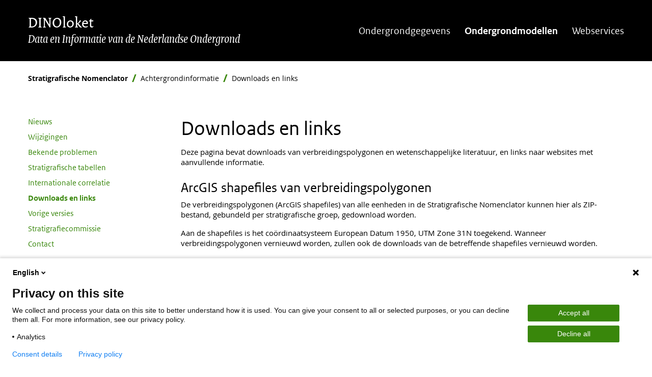

--- FILE ---
content_type: text/html; charset=UTF-8
request_url: https://www.dinoloket.nl/stratigrafische-nomenclator/achtergrondinformatie/downloads-en-links
body_size: 24429
content:
<!DOCTYPE html>
<html lang="nl" dir="ltr" class="green">
<head>
  <meta charset="utf-8" />
<meta name="MobileOptimized" content="width" />
<meta name="HandheldFriendly" content="true" />
<meta name="viewport" content="width=device-width, initial-scale=1.0" />
<link rel="icon" href="/themes/custom/tno_2_0/favicon.ico" type="image/vnd.microsoft.icon" />
<link rel="alternate" hreflang="nl" href="https://www.dinoloket.nl/stratigrafische-nomenclator/achtergrondinformatie/downloads-en-links" />
<link rel="alternate" hreflang="en" href="https://www.dinoloket.nl/en/stratigraphic-nomenclature/background-information/downloads-and-links" />
<link rel="canonical" href="https://www.dinoloket.nl/stratigrafische-nomenclator/achtergrondinformatie/downloads-en-links" />
<link rel="shortlink" href="https://www.dinoloket.nl/node/6661" />

  <title>Downloads en links | DINOloket</title>
  <link rel="preload" href="/themes/custom/tno_2_0/dist/fonts/Rijksoverheid/ROserifwebregular.woff" as="font" type="font/woff2" crossorigin>
  <link rel="preload" href="/themes/custom/tno_2_0/dist/fonts/OpenSans/OpenSans-Regular-webfont.woff" as="font" type="font/woff2" crossorigin>
  <link rel="preload" href="/themes/custom/tno_2_0/dist/fonts/Rijksoverheid/RijksoverheidSansHeading-Italic.ttf" as="font" type="font/woff2" crossorigin>
  <link rel="preload" href="/themes/custom/tno_2_0/dist/fonts/Rijksoverheid/ROsanswebtextregular.woff" as="font" type="font/woff2" crossorigin>
  <link rel="preload" href="/themes/custom/tno_2_0/dist/fonts/Rijksoverheid/ROsanswebtextbold.woff" as="font" type="font/woff2" crossorigin>
  <link rel="stylesheet" media="all" href="/sites/default/files/css/css_ksdWsDAY3yIekOZA1D34MdrENnfrKh3aBqsNEAfW6DI.css?delta=0&amp;language=nl&amp;theme=tno_2_0&amp;include=eJxFyMENwzAIAMCFXBN1oQjH1EHCgMB-pNP32XveZUGgFhOFv1QmdUb4sCyKeqEvNi2OgSPQ74Qe21Hqf-pW3004b-oln1w0oWFSWWrn-zxgiDWUV65HWMcPcHYq6g" />
<link rel="stylesheet" media="all" href="/sites/default/files/css/css_Y_VfZ-dCVqRIjzaeHKRmsxCPWaKSf6SrjiT7XBWk-10.css?delta=1&amp;language=nl&amp;theme=tno_2_0&amp;include=eJxFyMENwzAIAMCFXBN1oQjH1EHCgMB-pNP32XveZUGgFhOFv1QmdUb4sCyKeqEvNi2OgSPQ74Qe21Hqf-pW3004b-oln1w0oWFSWWrn-zxgiDWUV65HWMcPcHYq6g" />

  
</head>


<body class="page-type-nomenclator-achtergrondinfo-page">
<div role="navigation" class="skip-link-wrapper">
  <a href="#main-content" class="sr-only sr-only-focusable" aria-hidden="false">
    Overslaan en naar de inhoud gaan
  </a>
  <a href="#footer-content" class="sr-only sr-only-focusable" aria-hidden="false">
    Overslaan en naar de footer gaan
  </a>
</div>
<script type="text/javascript">
// <![CDATA[
(function(window, document, dataLayerName, id) {
window[dataLayerName]=window[dataLayerName]||[],window[dataLayerName].push({start:(new Date).getTime(),event:"stg.start"});var scripts=document.getElementsByTagName('script')[0],tags=document.createElement('script');
function stgCreateCookie(a,b,c){var d="";if(c){var e=new Date;e.setTime(e.getTime()+24*c*60*60*1e3),d="; expires="+e.toUTCString()}document.cookie=a+"="+b+d+"; path=/"}
var isStgDebug=(window.location.href.match("stg_debug")||document.cookie.match("stg_debug"))&&!window.location.href.match("stg_disable_debug");stgCreateCookie("stg_debug",isStgDebug?1:"",isStgDebug?14:-1);
var qP=[];dataLayerName!=="dataLayer"&&qP.push("data_layer_name="+dataLayerName),isStgDebug&&qP.push("stg_debug");var qPString=qP.length>0?("?"+qP.join("&")):"";
tags.async=!0,tags.src="https://tno.containers.piwik.pro/"+id+".js"+qPString,scripts.parentNode.insertBefore(tags,scripts);
!function(a,n,i){a[n]=a[n]||{};for(var c=0;c<i.length;c++)!function(i){a[n][i]=a[n][i]||{},a[n][i].api=a[n][i].api||function(){var a=[].slice.call(arguments,0);"string"==typeof a[0]&&window[dataLayerName].push({event:n+"."+i+":"+a[0],parameters:[].slice.call(arguments,1)})}}(i[c])}(window,"ppms",["tm","cm"]);
})(window, document, 'dataLayer', '90fcb88c-40cf-4ab4-bae8-7ec43e28013d');
// ]]>
</script><noscript><iframe src="https://tno.containers.piwik.pro/90fcb88c-40cf-4ab4-bae8-7ec43e28013d/noscript.html" title="Piwik PRO embed snippet" height="0" width="0" style="display:none;visibility:hidden" aria-hidden="true"></iframe></noscript>
  <div class="dialog-off-canvas-main-canvas" data-off-canvas-main-canvas>
    <div  class="layout-container nomenclator-page">
      <header id="website-header">
      <div class="container">
        <div class="row">
          <div class="col-sm-12 col-lg-auto d-flex justify-content-between">
              <div id="block-sitebranding">
  
              
      <a href="/" title="Ga naar de homepagina" rel="home">
          <div id="site-name">DINOloket</div>
              <div class="site-sub-title">Data en Informatie van de Nederlandse Ondergrond</div>
      </a>
</div>



            <button class="navbar-toggler icon-menu collapsed" id="menuButton" type="button" data-toggle="collapse"
                    data-target="#navbarResponsive" aria-controls="navbarResponsive" aria-expanded="false"
                    aria-label="Toggle navigation"><span class="sr-only">Menu collapsed</span>
            </button>
          </div>
          <div class="col">
              <div class="collapse" id="navbarResponsive">
    <nav aria-labelledby="block-main-nav-label" id="block-main-nav" class="main-nav">
    
                  <h2 id="block-main-nav-label" class="sr-only">Hoofdnavigatie</h2>
              

              
        <ul>
                      <li>
          <a href="/ondergrondgegevens" data-drupal-link-system-path="node/6732">Ondergrondgegevens</a>
                              <ul>
                      <li>
          <a href="/toelichting-ondergrondgegevens" data-drupal-link-system-path="node/73">Toelichting Ondergrondgegevens</a>
                  </li>
                      <li>
          <a href="/eigen-gegevens-aanleveren" data-drupal-link-system-path="node/6544">Gegevens aanleveren</a>
                  </li>
          </ul>
  
                  </li>
                      <li class="active-trail">
          <a href="/ondergrondmodellen/kaart" data-drupal-link-system-path="node/6631">Ondergrondmodellen</a>
                              <ul>
                      <li>
          <a href="/toelichting-ondergrondmodellen" data-drupal-link-system-path="node/6332">Toelichting modellen</a>
                  </li>
                      <li>
          <a href="/modelbestanden-aanvragen" data-drupal-link-system-path="node/6334">Modelbestanden aanvragen</a>
                  </li>
                      <li class="active-trail">
          <a href="/stratigrafische-nomenclator" data-drupal-link-system-path="node/6655">Stratigrafische Nomenclator</a>
                  </li>
                      <li>
          <a href="/informatievoorziening-strategische-grondwatervoorraad-provincie-utrecht" title="Informatievoorziening strategische grondwatervoorraad" data-drupal-link-system-path="node/6797">Informatievoorziening strategische grondwatervoorraad</a>
                  </li>
                      <li>
          <a href="/help-ondergrondmodellen" data-drupal-link-system-path="node/6645">Help</a>
                  </li>
          </ul>
  
                  </li>
                      <li>
          <a href="/webservices" data-drupal-link-system-path="node/6735">Webservices</a>
                  </li>
          </ul>
  


      </nav>
</div>


          </div>
        </div>
      </div>
    </header>
  
      <main id="website-content"  class="nomenclator-page">
      <div class="container">
        <div class="row">
                                <div class="col col-12 breadcrumbs">
                <div id="block-dino-breadcrumbs">
  
              
        <nav aria-label="breadcrumb">
  <ol class="breadcrumb">
          <li class="breadcrumb-item">
                  <a href="/stratigrafische-nomenclator">Stratigrafische Nomenclator</a>
              </li>
          <li class="breadcrumb-item">
                  Achtergrondinformatie
              </li>
          <li class="breadcrumb-item">
                  Downloads en links
              </li>
      </ol>
</nav>

  </div>


            </div>
                                                  
          
                                          
                      <div class="col col-12 col-lg-3 sidebar-left">
                <nav aria-labelledby="block-nomenclatorachtergrondinformatie-2-label" id="block-nomenclatorachtergrondinformatie-2" class="menu-sidebar">
  
        <h2 id="block-nomenclatorachtergrondinformatie-2-label" class="sr-only">Nomenclator achtergrondinformatie menu</h2>
    

        
        <ul>
                      <li>
          <a href="/stratigrafische-nomenclator/achtergrondinformatie" data-drupal-link-system-path="node/6656">Nieuws</a>
                  </li>
                      <li>
          <a href="/stratigrafische-nomenclator/achtergrondinformatie/wijzigingen" data-drupal-link-system-path="node/6657">Wijzigingen</a>
                  </li>
                      <li>
          <a href="/stratigrafische-nomenclator/achtergrondinformatie/bekende-problemen" data-drupal-link-system-path="node/6658">Bekende problemen</a>
                  </li>
                      <li>
          <a href="/stratigrafische-nomenclator/achtergrondinformatie/stratigrafische-tabellen" data-drupal-link-system-path="node/6659">Stratigrafische tabellen</a>
                  </li>
                      <li>
          <a href="/stratigrafische-nomenclator/achtergrondinformatie/internationale-correlatie" data-drupal-link-system-path="node/6660">Internationale correlatie</a>
                  </li>
                      <li class="active-trail">
          <a href="/stratigrafische-nomenclator/achtergrondinformatie/downloads-en-links" data-drupal-link-system-path="node/6661" class="is-active" aria-current="page">Downloads en links</a>
                  </li>
                      <li>
          <a href="/stratigrafische-nomenclator/achtergrondinformatie/vorige-versies" data-drupal-link-system-path="node/6662">Vorige versies</a>
                  </li>
                      <li>
          <a href="/stratigrafische-nomenclator/achtergrondinformatie/stratigrafiecommissie" data-drupal-link-system-path="node/6663">Stratigrafiecommissie</a>
                  </li>
                      <li>
          <a href="/stratigrafische-nomenclator/achtergrondinformatie/contact" data-drupal-link-system-path="node/6664">Contact</a>
                  </li>
          </ul>
  


  </nav>


            </div>
          
                              <div class="col col-12 col-lg-9 content-column">
            <a id="main-content"></a>
              <div data-drupal-messages-fallback class="hidden"></div>
<div id="block-tno-2-0-page-title" class="page-title">
  
              
        
  <h1><span>Downloads en links</span>
</h1>


  </div>
<div id="block-main-content">
  
              
        <article>

  
    

  
  <div>
    
      <div>
              <div>  <div class="paragraph paragraph--type--wysiwyg paragraph--view-mode--default">
          
            <div><p>Deze pagina bevat downloads van verbreidingspolygonen en wetenschappelijke literatuur, en links naar websites met aanvullende informatie.</p>

<h2>ArcGIS shapefiles van verbreidingspolygonen</h2>

<p>De verbreidingspolygonen (ArcGIS shapefiles) van alle eenheden in de Stratigrafische Nomenclator kunnen hier als ZIP-bestand, gebundeld per stratigrafische groep, gedownload worden.</p>

<p>Aan de shapefiles is het coördinaatsysteem European Datum 1950, UTM Zone 31N toegekend. Wanneer verbreidingspolygonen vernieuwd worden, zullen ook de downloads van de betreffende shapefiles vernieuwd worden.</p>

<h5>Polygonen voor eenheden van de Noordzee Supergroep (NU, NM, NL)</h5>

<p>De polygonen geven een landelijk beeld van de ruimtelijke verbreiding van eenheden en zijn daarom <strong><u>alleen te gebruiken&nbsp;om een algemene indruk van de verbreiding van eenheden te krijgen</u></strong>. De polygonen zijn gemaakt door de verbreiding van de lithostratigrafische eenheden uit de GeoTOP, DGM en DGM Diep modellen te combineren. Waar nodig is de aan- of afwezigheid van een eenheid in boringen gebruikt om de ruimtelijke verbreiding aan te passen. Kennis uit eerdere en lopende karteerprojecten is verwerkt in de polygonen. Hierdoor zijn soms stratigrafische interpretaties in onze database verworpen.</p>

<table align="left" border="1" cellpadding="1" cellspacing="1" style="width: 90%;">
	<tbody>
		<tr>
			<td><a href="https://www.dinoloket.nl/sites/default/files/2021-12/NU_TNO-GDN_Dec2021.zip">NU - Boven-Noordzee Groep</a></td>
			<td><a href="https://www.dinoloket.nl/sites/default/files/2021-12/NM_TNO-GDN_Dec2021.zip">NM - Midden-Noordzee Groep</a></td>
			<td><a href="https://www.dinoloket.nl/sites/default/files/2021-12/NL_TNO-GDN_Dec2021.zip">NL - Onder-Noordzee Groep</a></td>
		</tr>
	</tbody>
</table>

<h5>&nbsp;</h5>

<p>&nbsp;</p>

<h5>Polygonen voor eenheden <em>ouder</em> dan de Noordzee Supergroep</h5>

<p>De polygonen geven een landelijk beeld van de ruimtelijke verbreiding van eenheden en zijn daarom <strong><u>alleen te gebruiken&nbsp;om een algemene indruk van de verbreiding van eenheden te krijgen</u></strong>. De polygonen zijn gemaakt met behulp van de dieptekaart van de basis van de bijbehorende lithostratigrafische groep van het DGM Diep model. De aan- of afwezigheid van een eenheid in boringen is gebruikt om de ruimtelijke verbreiding aan te passen. Kennis uit eerdere en lopende karteerprojecten is verwerkt in de polygonen. Hierdoor zijn soms stratigrafische interpretaties in onze database verworpen.</p>

<table align="left" border="1" cellpadding="1" cellspacing="1" style="width: 90%;">
	<tbody>
		<tr>
			<td><a href="https://www.dinoloket.nl/sites/default/files/2021-12/CK_TNO-GDN_Dec2021.zip">CK - Krijtkalk Groep</a></td>
			<td><a href="https://www.dinoloket.nl/sites/default/files/2021-12/RN_TNO-GDN_Dec2021.zip">RN - Boven-Germaanse Trias Groep</a></td>
			<td><a href="https://www.dinoloket.nl/sites/default/files/2021-12/CL_TNO-GDN_Dec2021.zip">CL - Kolenkalk Groep</a></td>
		</tr>
		<tr>
			<td><a href="https://www.dinoloket.nl/sites/default/files/2021-12/KN_TNO-GDN_Dec2021.zip">KN - Rijnland Groep</a></td>
			<td><a href="https://www.dinoloket.nl/sites/default/files/2021-12/RB_TNO-GDN_Dec2021.zip">RB - Onder-Germaanse Trias Groep</a></td>
			<td><a href="https://www.dinoloket.nl/sites/default/files/2021-12/CF_TNO-GDN_Dec2021.zip">CF - Farne Groep</a></td>
		</tr>
		<tr>
			<td><a href="https://www.dinoloket.nl/sites/default/files/2021-12/SK_TNO-GDN_Dec2021.zip">SK - Nedersaksen Groep</a></td>
			<td><a href="https://www.dinoloket.nl/sites/default/files/2021-12/ZE_TNO-GDN_Dec2021.zip">ZE - Zechstein Groep</a></td>
			<td><a href="https://www.dinoloket.nl/sites/default/files/2021-12/OB_TNO-GDN_Dec2021.zip">OB - Banjaard groep</a></td>
		</tr>
		<tr>
			<td><a href="https://www.dinoloket.nl/sites/default/files/2021-12/SG_TNO-GDN_Dec2021.zip">SG - Scruff Groep</a></td>
			<td><a href="https://www.dinoloket.nl/sites/default/files/2021-12/RO_TNO-GDN_Dec2021.zip">RO - Boven-Rotliegend Groep</a></td>
			<td><a href="https://www.dinoloket.nl/sites/default/files/2021-12/OR_TNO-GDN_Dec2021.zip">OR - Old Red Groep</a></td>
		</tr>
		<tr>
			<td><a href="https://www.dinoloket.nl/sites/default/files/2021-12/SL_TNO-GDN_Dec2021.zip">SL - Schieland Groep</a></td>
			<td><a href="https://www.dinoloket.nl/sites/default/files/2021-12/RV_TNO-GDN_Dec2021.zip">RV - Onder-Rotliegend Groep</a></td>
			<td>OS - Siluur (geen polygonen)</td>
		</tr>
		<tr>
			<td><a href="https://www.dinoloket.nl/sites/default/files/2021-12/AT_TNO-GDN_Dec2021.zip">AT - Altena Groep</a></td>
			<td><a href="https://www.dinoloket.nl/sites/default/files/2021-12/DC_TNO-GDN_Dec2021.zip">DC - Limburg Groep</a></td>
			<td><a href="https://www.dinoloket.nl/sites/default/files/2021-12/XX_TNO-GDN_Dec2021.zip">XX - Stollingsgesteente</a></td>
		</tr>
	</tbody>
</table>

<h2>&nbsp;</h2>

<h2>&nbsp;</h2>

<h2>&nbsp;</h2>

<h2>&nbsp;</h2>

<p>&nbsp;</p>

<h2>Wetenschappelijke publicaties over de stratigrafie van de Nederlandse ondergrond</h2>

<p>Een verzameling met literatuur over de geologie van Nederland en omgeving in de brede zin wordt bijgehouden in een <a href="https://refworks.com/refworks2/?site=045421183003200000%2f46961346228094069%2fTNO_Geoscientific_References" target="_blank">RefWorks database</a>.</p>

<p>Literatuur ter ondersteuning van de Stratigrafische Nomenclator:</p>

<ul>
	<li>Revised Upper Cenozoic stratigraphy of the Dutch sector of the North Sea Basin: towards an integrated lithostratigraphic, seismostratigraphic and allostratigraphic approach (<a href="https://doi.org/10.1017/S0016774600023015" target="_blank">Rijsdijk et al. 2005</a>);</li>
	<li>Revision and update of the Callovian-Ryazanian Stratigraphic Nomenclature in the northern Dutch offshore, i.e. Central Graben Subgroup and Scruff Group (<a href="https://doi.org/10.1017/S001677460000038X" target="_blank">Munsterman et al. 2012</a>);</li>
	<li>An updated and revised stratigraphic framework for the Miocene and earliest Pliocene strata of the Roer Valley Graben and adjacent blocks (<a href="https://doi.org/10.1017/njg.2019.10" target="_blank">Munsterman et al. 2019</a>).</li>
</ul>

<h2>Vijftalige Nomenclator van aardwetenschappelijke termen van het KNGMG</h2>

<p>De vijftalige Nomenclator van het KNGMG uit 1980 is op de website van het genootschap te <a href="https://www.kngmg.nl/wp-content/uploads/2020/07/Visser_1980_Geological_%20Nomenclature_%20KNGMG.pdf" target="_blank">downloaden</a>.</p>

<p>De eerste uitgave van deze nomenclator dateert van 1929. De nomenclator was een groot succes en bevatte ongeveer 4000 termen. De hoofdtaal was Nederlands met een vertaling naar het Engels, Frans en Duits.&nbsp;In 1959 verscheen de tweede editie met als hoofdreden dat er in de tussenliggende periode veel nieuwe termen en geologische inzichten geïntroduceerd zijn. De hoofdtaal werd veranderd naar Engels met een vertaling naar het Nederlands, Frans en Duits. Het aantal termen nam toe tot 5500. In 1980 verscheen de derde editie. De hoofdtaal werd niet veranderd, maar er werd een vertaling naar het Spaans toegevoegd.&nbsp;Het aantal termen nam toe tot boven de 10.000.</p>

<h2>Stratigrafische nomenclatoren van andere Europese landen</h2>

<ul>
	<li>België: <a href="https://ncs.naturalsciences.be/home" target="_blank">https://ncs.naturalsciences.be/home</a></li>
	<li>Duitsland: <a href="https://litholex.bgr.de/" target="_blank">https://litholex.bgr.de</a></li>
	<li>Duitsland,&nbsp;Deutsche&nbsp;Stratigraphische&nbsp;Kommission:&nbsp;<a href="http://www.stratigraphie.de/">http://www.stratigraphie.de/</a></li>
	<li>Verenigd Koninkrijk: <a href="https://www.bgs.ac.uk/services/NGDC/management/geology/stratigraphy.html" target="_blank">https://www.bgs.ac.uk/services/NGDC/management/geology/stratigraphy.html</a></li>
	<li>Frankrijk: <a href="http://www-connexe.univ-brest.fr/geosciences/CFS/" target="_blank">http://www-connexe.univ-brest.fr/geosciences/CFS/</a></li>
	<li>Noorwegen: <a href="https://factpages.npd.no/en/strat" target="_blank">https://factpages.npd.no/en/strat</a></li>
	<li>Zwitserland: <a href="https://www.geologieportal.ch/en/knowledge/lookup/stratigraphic-lexicon.html" target="_blank">https://www.geologieportal.ch/en/knowledge/lookup/stratigraphic-lexicon.html</a></li>
</ul>

<h2>Internationale Commissie voor Stratigrafie</h2>

<p>De <a href="https://stratigraphy.org/" target="_blank">Internationale Commissie voor Stratigrafie</a> (ICS) is het grootste en oudste orgaan van de Internationale Unie voor Geologische Wetenschappen (IUGS). De primaire doelstelling van de ICS is het nauwkeurig definiëren van wereldwijde geldende eenheden (systemen, tijdvakken en etages) van de Internationale Chronostratigrafische Tabel die op hun beurt de basis vormen voor de eenheden (perioden, tijdvakken en etages) van de Internationale Geologische Tijdschaal; en zo wereldwijde normen vaststellen voor de fundamentele schaal voor het uitdrukken van de geschiedenis van de Aarde.</p>

<p>Op de website van de ICS is een <a href="https://stratigraphy.org/icschart/ChronostratChart2018-08NLDutch.pdf" target="_blank">Nederlandstalige versie</a> van de Internationale Chronostratigrafische Tabel te vinden.</p>
</div>
      
      </div>
</div>
          </div>
  
  </div>

</article>

  </div>


          </div>

          
        </div>
      </div>
    </main>
  
                <footer id="website-footer">
        <div class="container">
          <div class="row">
            <a id="footer-content"></a>
              <div id="block-dinoloketfooter" class="col col-12 col-lg-6 colofon">
  
              
        
            <div><article>
  
      
  <div>
    <div class="visually-hidden">Afbeelding</div>
              <div>  <img loading="lazy" src="/sites/default/files/styles/original/public/2025-03/tnogdn.png?itok=A0A0LNYP" width="209" height="41" alt="GDN logo">


</div>
          </div>

  </article>
<p>DINOloket wordt ontwikkeld en beheerd door <a href="https://www.geologischedienst.nl/">TNO Geologische Dienst Nederland</a> in opdracht van het <a href="https://basisregistratieondergrond.nl/">Ministerie van Volkshuisvesting en Ruimtelijke Ordening&nbsp;(VRO)</a>.</p></div>
      
  </div>
<nav aria-labelledby="block-voet-label" id="block-voet" class="col col-12 col-sm-6 col-lg-2 offset-lg-2">
  
            <h2 id="block-voet-label">Service</h2>
        

        
        <ul>
                      <li>
          <a href="/terugmelden" data-drupal-link-system-path="node/6640">Terugmelden</a>
                  </li>
                      <li>
          <a href="/faq-page" data-drupal-link-system-path="faq-page">Veelgestelde vragen</a>
                  </li>
                      <li>
          <a href="/nieuws" data-drupal-link-system-path="news">Nieuws</a>
                  </li>
                      <li>
          <a href="/en/stratigraphic-nomenclature/background-information/downloads-and-links">English</a>
                  </li>
          </ul>
  


  </nav>
<nav aria-labelledby="block-footeroverdezesite-label" id="block-footeroverdezesite" class="col col-12 col-sm-6 col-lg-2">
  
            <h2 id="block-footeroverdezesite-label">Over deze site</h2>
        

        
        <ul>
                      <li>
          <a href="/over-ons" data-drupal-link-system-path="node/36">Over DINOloket</a>
                  </li>
                      <li>
          <a href="/contact" data-drupal-link-system-path="webform/contact">Contact</a>
                  </li>
                      <li>
          <a href="/disclaimer" data-drupal-link-system-path="node/6734">Disclaimer</a>
                  </li>
                      <li>
          <a href="/toegankelijkheid" data-drupal-link-system-path="node/6716">Toegankelijkheid</a>
                  </li>
                      <li>
          <a href="/privacy-statement" data-drupal-link-system-path="node/6250">Privacy statement</a>
                  </li>
                      <li>
          <a href="/cookies" data-drupal-link-system-path="node/6733">Cookies</a>
                  </li>
          </ul>
  


  </nav>


          </div>
        </div>
      </footer>
      </div>

  </div>


<script type="application/json" data-drupal-selector="drupal-settings-json">{"path":{"baseUrl":"\/","pathPrefix":"","currentPath":"node\/6661","currentPathIsAdmin":false,"isFront":false,"currentLanguage":"nl"},"pluralDelimiter":"\u0003","suppressDeprecationErrors":true,"ajaxPageState":{"libraries":"eJxFyUsOwyAMANELERz1QsgEl1g1H9lGVXr6qt1kN3pzDCXoQxsKfyg0KozwZHHSeOB0Hj1MVKyK8zQouiZKvCWuPlcWtpNKsMucGmQ0Ct5HeqQdqoyMsplfwr3-2d-EL4M70-_SF8PmNlM","theme":"tno_2_0","theme_token":null},"ajaxTrustedUrl":[],"theme":{"site_name":"DINOloket","theme_color":"green"},"user":{"uid":0,"permissionsHash":"e33d16119774992d0cbfb03814f5465d2443de41e05beb0e50da6e9ead29a07e"}}</script>
<script src="/sites/default/files/js/js_0mved6cyio3gSwLH58u-Rk9N0RSZwp4xwIe1xonxZfA.js?scope=footer&amp;delta=0&amp;language=nl&amp;theme=tno_2_0&amp;include=eJwrycuPN4o30E_PyU9KzNEtLqnMycxLBwBcTwhJ"></script>

</body>
</html>


--- FILE ---
content_type: image/svg+xml
request_url: https://www.dinoloket.nl/themes/custom/tno_2_0/images/external-link.svg
body_size: 1106
content:
<svg viewBox="0 0 18 18">
  <g>
      <path d="M7.23 2.311c.589 0 1.066.478 1.066 1.067 0 .547-.411.998-.942 1.06l-.124.006H2.607c-.232 0-.426.168-.466.39l-.008.085v8.474c0 .232.168.426.39.466l.084.008h8.474c.233 0 .427-.168.467-.39l.008-.084V8.77c0-.589.477-1.066 1.066-1.066.547 0 .998.411 1.06.942l.007.124v4.623c0 1.382-1.076 2.513-2.436 2.601L11.08 16H2.607C1.225 16 .094 14.924.006 13.564L0 13.393V4.919c0-1.383 1.076-2.514 2.436-2.602l.171-.006H7.23zM14.933 0h.02c.025 0 .051.002.077.004L14.933 0c.05 0 .1.003.148.01l.06.01c.029.006.058.013.086.021l.023.007c.026.008.051.017.076.027.033.013.065.027.097.044l.05.027.033.02c.023.016.046.031.068.048l.039.03.06.054.015.014.011.012.06.067-.071-.079c.035.035.067.072.096.11.047.063.088.132.121.204l.018.042c.01.024.019.05.027.075l.012.04.017.07.01.062.004.027.002.024.005.07V5.689c0 .589-.478 1.067-1.067 1.067-.547 0-.998-.412-1.06-.943l-.006-.124-.001-2.048-6.652 6.654c-.417.417-1.092.417-1.509 0-.385-.385-.414-.99-.089-1.408l.089-.1 6.653-6.654h-2.047c-.547 0-.998-.411-1.06-.942l-.007-.124c0-.547.412-.998.943-1.06L10.31 0h4.622z" />
  </g>
</svg>
